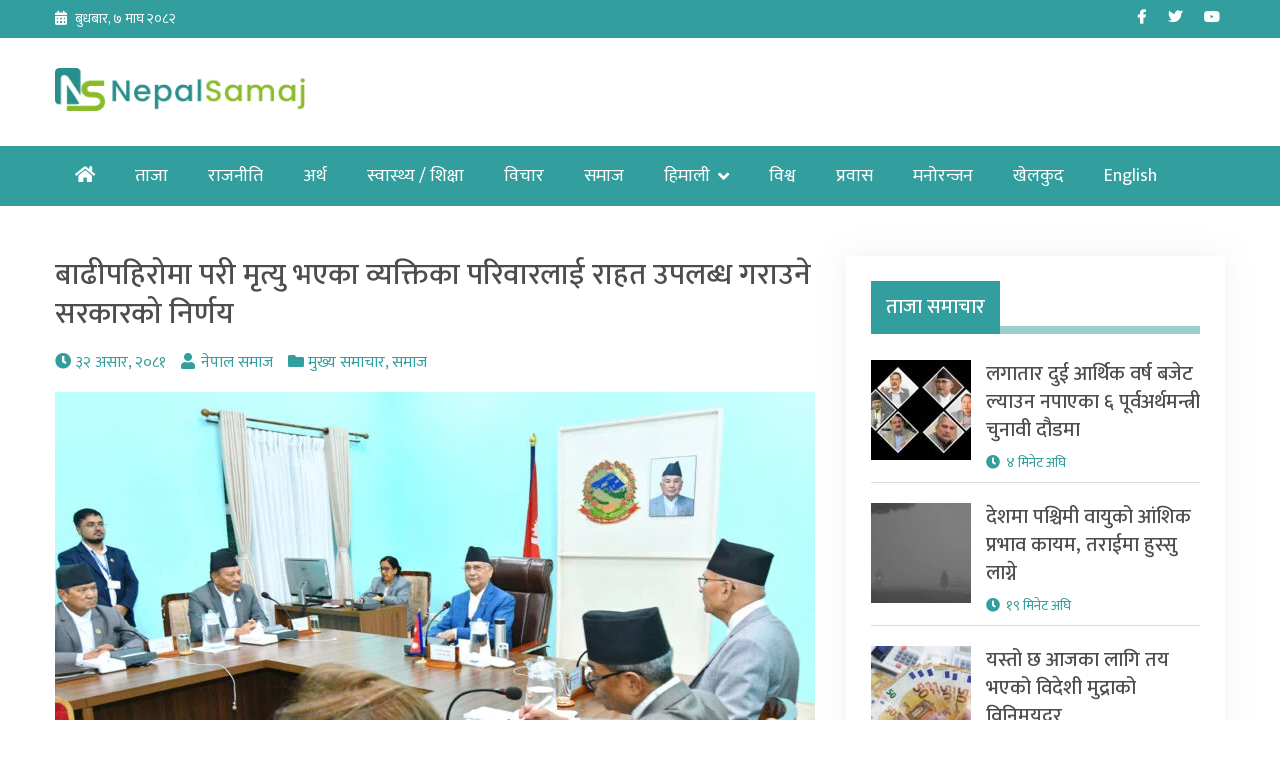

--- FILE ---
content_type: text/html; charset=UTF-8
request_url: https://nepalsamaj.com/2024/07/15/271786/
body_size: 17201
content:
<!doctype html>
<html lang="en-US" prefix="og: https://ogp.me/ns#">
<head>

	<!-- Global site tag (gtag.js) - Google Analytics -->
<script async src="https://www.googletagmanager.com/gtag/js?id=G-2VJNEFT5VP"></script>
<script>
  window.dataLayer = window.dataLayer || [];
  function gtag(){dataLayer.push(arguments);}
  gtag('js', new Date());

  gtag('config', 'G-2VJNEFT5VP');
</script>
	<meta charset="UTF-8">
	<meta name="viewport" content="width=device-width, initial-scale=1">
	<link rel="profile" href="https://gmpg.org/xfn/11">
	<script data-ad-client="ca-pub-5337370096022433" async src="https://pagead2.googlesyndication.com/pagead/js/adsbygoogle.js"></script>
	<!-- Global site tag (gtag.js) - Google Analytics -->
	<script async src="https://www.googletagmanager.com/gtag/js?id=UA-171085850-1"></script>
	<script>
	  window.dataLayer = window.dataLayer || [];
	  function gtag(){dataLayer.push(arguments);}
	  gtag('js', new Date());

	  gtag('config', 'UA-171085850-1');
	</script>

	
<!-- Search Engine Optimization by Rank Math - https://rankmath.com/ -->
<title>बाढीपहिरोमा परी मृत्यु भएका व्यक्तिका परिवारलाई राहत उपलब्ध गराउने सरकारको निर्णय - Nepal Samaj</title>
<meta name="description" content="काठमाडौँ । सरकारले बाढीपहिरो एवं प्राकृतिक प्रकोपमा परी मृत्यु भएका व्यक्तिका परिवारलाई राहत उपलब्ध गराउने निर्णय गरेको छ ।"/>
<meta name="robots" content="follow, index, max-snippet:-1, max-video-preview:-1, max-image-preview:large"/>
<link rel="canonical" href="https://nepalsamaj.com/2024/07/15/271786/" />
<meta property="og:locale" content="en_US" />
<meta property="og:type" content="article" />
<meta property="og:title" content="बाढीपहिरोमा परी मृत्यु भएका व्यक्तिका परिवारलाई राहत उपलब्ध गराउने सरकारको निर्णय - Nepal Samaj" />
<meta property="og:description" content="काठमाडौँ । सरकारले बाढीपहिरो एवं प्राकृतिक प्रकोपमा परी मृत्यु भएका व्यक्तिका परिवारलाई राहत उपलब्ध गराउने निर्णय गरेको छ ।" />
<meta property="og:url" content="https://nepalsamaj.com/2024/07/15/271786/" />
<meta property="og:site_name" content="Nepal Samaj" />
<meta property="article:publisher" content="https://www.facebook.com/nepalsamajnews" />
<meta property="article:section" content="मुख्य समाचार" />
<meta property="og:image" content="https://nepalsamaj.com/wp-content/uploads/2024/07/oli-cabinet-760x500.jpg" />
<meta property="og:image:secure_url" content="https://nepalsamaj.com/wp-content/uploads/2024/07/oli-cabinet-760x500.jpg" />
<meta property="og:image:width" content="760" />
<meta property="og:image:height" content="500" />
<meta property="og:image:alt" content="बाढीपहिरोमा परी मृत्यु भएका व्यक्तिका परिवारलाई राहत उपलब्ध गराउने सरकारको निर्णय" />
<meta property="og:image:type" content="image/jpeg" />
<meta property="article:published_time" content="2024-07-15T15:44:28+00:00" />
<meta name="twitter:card" content="summary_large_image" />
<meta name="twitter:title" content="बाढीपहिरोमा परी मृत्यु भएका व्यक्तिका परिवारलाई राहत उपलब्ध गराउने सरकारको निर्णय - Nepal Samaj" />
<meta name="twitter:description" content="काठमाडौँ । सरकारले बाढीपहिरो एवं प्राकृतिक प्रकोपमा परी मृत्यु भएका व्यक्तिका परिवारलाई राहत उपलब्ध गराउने निर्णय गरेको छ ।" />
<meta name="twitter:site" content="@nepalsamajnews" />
<meta name="twitter:creator" content="@nepalsamajnews" />
<meta name="twitter:image" content="https://nepalsamaj.com/wp-content/uploads/2024/07/oli-cabinet-760x500.jpg" />
<meta name="twitter:label1" content="Written by" />
<meta name="twitter:data1" content="नेपाल समाज" />
<meta name="twitter:label2" content="Time to read" />
<meta name="twitter:data2" content="3 minutes" />
<script type="application/ld+json" class="rank-math-schema">{"@context":"https://schema.org","@graph":[{"@type":["Person","Organization"],"@id":"https://nepalsamaj.com/#person","name":"Nepal Samaj","sameAs":["https://www.facebook.com/nepalsamajnews","https://twitter.com/nepalsamajnews"],"logo":{"@type":"ImageObject","@id":"https://nepalsamaj.com/#logo","url":"https://nepalsamaj.com/wp-content/uploads/2020/06/ns-logo.png","contentUrl":"https://nepalsamaj.com/wp-content/uploads/2020/06/ns-logo.png","caption":"Nepal Samaj","inLanguage":"en-US","width":"550","height":"95"},"image":{"@type":"ImageObject","@id":"https://nepalsamaj.com/#logo","url":"https://nepalsamaj.com/wp-content/uploads/2020/06/ns-logo.png","contentUrl":"https://nepalsamaj.com/wp-content/uploads/2020/06/ns-logo.png","caption":"Nepal Samaj","inLanguage":"en-US","width":"550","height":"95"}},{"@type":"WebSite","@id":"https://nepalsamaj.com/#website","url":"https://nepalsamaj.com","name":"Nepal Samaj","publisher":{"@id":"https://nepalsamaj.com/#person"},"inLanguage":"en-US"},{"@type":"ImageObject","@id":"https://nepalsamaj.com/wp-content/uploads/2024/07/oli-cabinet-scaled.jpg","url":"https://nepalsamaj.com/wp-content/uploads/2024/07/oli-cabinet-scaled.jpg","width":"2560","height":"1706","inLanguage":"en-US"},{"@type":"WebPage","@id":"https://nepalsamaj.com/2024/07/15/271786/#webpage","url":"https://nepalsamaj.com/2024/07/15/271786/","name":"\u092c\u093e\u0922\u0940\u092a\u0939\u093f\u0930\u094b\u092e\u093e \u092a\u0930\u0940 \u092e\u0943\u0924\u094d\u092f\u0941 \u092d\u090f\u0915\u093e \u0935\u094d\u092f\u0915\u094d\u0924\u093f\u0915\u093e \u092a\u0930\u093f\u0935\u093e\u0930\u0932\u093e\u0908 \u0930\u093e\u0939\u0924 \u0909\u092a\u0932\u092c\u094d\u0927 \u0917\u0930\u093e\u0909\u0928\u0947 \u0938\u0930\u0915\u093e\u0930\u0915\u094b \u0928\u093f\u0930\u094d\u0923\u092f - Nepal Samaj","datePublished":"2024-07-15T15:44:28+00:00","dateModified":"2024-07-15T15:44:28+00:00","isPartOf":{"@id":"https://nepalsamaj.com/#website"},"primaryImageOfPage":{"@id":"https://nepalsamaj.com/wp-content/uploads/2024/07/oli-cabinet-scaled.jpg"},"inLanguage":"en-US"},{"@type":"Person","@id":"https://nepalsamaj.com/author/nsnadmin/","name":"\u0928\u0947\u092a\u093e\u0932 \u0938\u092e\u093e\u091c","url":"https://nepalsamaj.com/author/nsnadmin/","image":{"@type":"ImageObject","@id":"https://secure.gravatar.com/avatar/c2d99492db433107ac1e17ca28bc6debe903ad173b8749afc68f5de5db0f37b8?s=96&amp;d=mm&amp;r=g","url":"https://secure.gravatar.com/avatar/c2d99492db433107ac1e17ca28bc6debe903ad173b8749afc68f5de5db0f37b8?s=96&amp;d=mm&amp;r=g","caption":"\u0928\u0947\u092a\u093e\u0932 \u0938\u092e\u093e\u091c","inLanguage":"en-US"}},{"@type":"BlogPosting","headline":"\u092c\u093e\u0922\u0940\u092a\u0939\u093f\u0930\u094b\u092e\u093e \u092a\u0930\u0940 \u092e\u0943\u0924\u094d\u092f\u0941 \u092d\u090f\u0915\u093e \u0935\u094d\u092f\u0915\u094d\u0924\u093f\u0915\u093e \u092a\u0930\u093f\u0935\u093e\u0930\u0932\u093e\u0908 \u0930\u093e\u0939\u0924 \u0909\u092a\u0932\u092c\u094d\u0927 \u0917\u0930\u093e\u0909\u0928\u0947 \u0938\u0930\u0915\u093e\u0930\u0915\u094b \u0928\u093f\u0930\u094d\u0923\u092f - Nepal Samaj","datePublished":"2024-07-15T15:44:28+00:00","dateModified":"2024-07-15T15:44:28+00:00","articleSection":"\u092e\u0941\u0916\u094d\u092f \u0938\u092e\u093e\u091a\u093e\u0930, \u0938\u092e\u093e\u091c","author":{"@id":"https://nepalsamaj.com/author/nsnadmin/","name":"\u0928\u0947\u092a\u093e\u0932 \u0938\u092e\u093e\u091c"},"publisher":{"@id":"https://nepalsamaj.com/#person"},"description":"\u0915\u093e\u0920\u092e\u093e\u0921\u094c\u0901 \u0964 \u0938\u0930\u0915\u093e\u0930\u0932\u0947 \u092c\u093e\u0922\u0940\u092a\u0939\u093f\u0930\u094b \u090f\u0935\u0902 \u092a\u094d\u0930\u093e\u0915\u0943\u0924\u093f\u0915 \u092a\u094d\u0930\u0915\u094b\u092a\u092e\u093e \u092a\u0930\u0940 \u092e\u0943\u0924\u094d\u092f\u0941 \u092d\u090f\u0915\u093e \u0935\u094d\u092f\u0915\u094d\u0924\u093f\u0915\u093e \u092a\u0930\u093f\u0935\u093e\u0930\u0932\u093e\u0908 \u0930\u093e\u0939\u0924 \u0909\u092a\u0932\u092c\u094d\u0927 \u0917\u0930\u093e\u0909\u0928\u0947 \u0928\u093f\u0930\u094d\u0923\u092f \u0917\u0930\u0947\u0915\u094b \u091b \u0964","name":"\u092c\u093e\u0922\u0940\u092a\u0939\u093f\u0930\u094b\u092e\u093e \u092a\u0930\u0940 \u092e\u0943\u0924\u094d\u092f\u0941 \u092d\u090f\u0915\u093e \u0935\u094d\u092f\u0915\u094d\u0924\u093f\u0915\u093e \u092a\u0930\u093f\u0935\u093e\u0930\u0932\u093e\u0908 \u0930\u093e\u0939\u0924 \u0909\u092a\u0932\u092c\u094d\u0927 \u0917\u0930\u093e\u0909\u0928\u0947 \u0938\u0930\u0915\u093e\u0930\u0915\u094b \u0928\u093f\u0930\u094d\u0923\u092f - Nepal Samaj","@id":"https://nepalsamaj.com/2024/07/15/271786/#richSnippet","isPartOf":{"@id":"https://nepalsamaj.com/2024/07/15/271786/#webpage"},"image":{"@id":"https://nepalsamaj.com/wp-content/uploads/2024/07/oli-cabinet-scaled.jpg"},"inLanguage":"en-US","mainEntityOfPage":{"@id":"https://nepalsamaj.com/2024/07/15/271786/#webpage"}}]}</script>
<!-- /Rank Math WordPress SEO plugin -->

<link rel='dns-prefetch' href='//platform-api.sharethis.com' />
<link rel='dns-prefetch' href='//fonts.googleapis.com' />
<link rel="alternate" type="application/rss+xml" title="Nepal Samaj &raquo; Feed" href="https://nepalsamaj.com/feed/" />
<link rel="alternate" type="application/rss+xml" title="Nepal Samaj &raquo; Comments Feed" href="https://nepalsamaj.com/comments/feed/" />
<link rel="alternate" type="application/rss+xml" title="Nepal Samaj &raquo; बाढीपहिरोमा परी मृत्यु भएका व्यक्तिका परिवारलाई राहत उपलब्ध गराउने सरकारको निर्णय Comments Feed" href="https://nepalsamaj.com/2024/07/15/271786/feed/" />
<link rel="alternate" title="oEmbed (JSON)" type="application/json+oembed" href="https://nepalsamaj.com/wp-json/oembed/1.0/embed?url=https%3A%2F%2Fnepalsamaj.com%2F2024%2F07%2F15%2F271786%2F" />
<link rel="alternate" title="oEmbed (XML)" type="text/xml+oembed" href="https://nepalsamaj.com/wp-json/oembed/1.0/embed?url=https%3A%2F%2Fnepalsamaj.com%2F2024%2F07%2F15%2F271786%2F&#038;format=xml" />
<style id='wp-img-auto-sizes-contain-inline-css'>
img:is([sizes=auto i],[sizes^="auto," i]){contain-intrinsic-size:3000px 1500px}
/*# sourceURL=wp-img-auto-sizes-contain-inline-css */
</style>

<style id='wp-emoji-styles-inline-css'>

	img.wp-smiley, img.emoji {
		display: inline !important;
		border: none !important;
		box-shadow: none !important;
		height: 1em !important;
		width: 1em !important;
		margin: 0 0.07em !important;
		vertical-align: -0.1em !important;
		background: none !important;
		padding: 0 !important;
	}
/*# sourceURL=wp-emoji-styles-inline-css */
</style>
<link rel='stylesheet' id='wp-block-library-css' href='https://nepalsamaj.com/wp-includes/css/dist/block-library/style.min.css?ver=6.9' media='all' />
<style id='global-styles-inline-css'>
:root{--wp--preset--aspect-ratio--square: 1;--wp--preset--aspect-ratio--4-3: 4/3;--wp--preset--aspect-ratio--3-4: 3/4;--wp--preset--aspect-ratio--3-2: 3/2;--wp--preset--aspect-ratio--2-3: 2/3;--wp--preset--aspect-ratio--16-9: 16/9;--wp--preset--aspect-ratio--9-16: 9/16;--wp--preset--color--black: #000000;--wp--preset--color--cyan-bluish-gray: #abb8c3;--wp--preset--color--white: #ffffff;--wp--preset--color--pale-pink: #f78da7;--wp--preset--color--vivid-red: #cf2e2e;--wp--preset--color--luminous-vivid-orange: #ff6900;--wp--preset--color--luminous-vivid-amber: #fcb900;--wp--preset--color--light-green-cyan: #7bdcb5;--wp--preset--color--vivid-green-cyan: #00d084;--wp--preset--color--pale-cyan-blue: #8ed1fc;--wp--preset--color--vivid-cyan-blue: #0693e3;--wp--preset--color--vivid-purple: #9b51e0;--wp--preset--gradient--vivid-cyan-blue-to-vivid-purple: linear-gradient(135deg,rgb(6,147,227) 0%,rgb(155,81,224) 100%);--wp--preset--gradient--light-green-cyan-to-vivid-green-cyan: linear-gradient(135deg,rgb(122,220,180) 0%,rgb(0,208,130) 100%);--wp--preset--gradient--luminous-vivid-amber-to-luminous-vivid-orange: linear-gradient(135deg,rgb(252,185,0) 0%,rgb(255,105,0) 100%);--wp--preset--gradient--luminous-vivid-orange-to-vivid-red: linear-gradient(135deg,rgb(255,105,0) 0%,rgb(207,46,46) 100%);--wp--preset--gradient--very-light-gray-to-cyan-bluish-gray: linear-gradient(135deg,rgb(238,238,238) 0%,rgb(169,184,195) 100%);--wp--preset--gradient--cool-to-warm-spectrum: linear-gradient(135deg,rgb(74,234,220) 0%,rgb(151,120,209) 20%,rgb(207,42,186) 40%,rgb(238,44,130) 60%,rgb(251,105,98) 80%,rgb(254,248,76) 100%);--wp--preset--gradient--blush-light-purple: linear-gradient(135deg,rgb(255,206,236) 0%,rgb(152,150,240) 100%);--wp--preset--gradient--blush-bordeaux: linear-gradient(135deg,rgb(254,205,165) 0%,rgb(254,45,45) 50%,rgb(107,0,62) 100%);--wp--preset--gradient--luminous-dusk: linear-gradient(135deg,rgb(255,203,112) 0%,rgb(199,81,192) 50%,rgb(65,88,208) 100%);--wp--preset--gradient--pale-ocean: linear-gradient(135deg,rgb(255,245,203) 0%,rgb(182,227,212) 50%,rgb(51,167,181) 100%);--wp--preset--gradient--electric-grass: linear-gradient(135deg,rgb(202,248,128) 0%,rgb(113,206,126) 100%);--wp--preset--gradient--midnight: linear-gradient(135deg,rgb(2,3,129) 0%,rgb(40,116,252) 100%);--wp--preset--font-size--small: 13px;--wp--preset--font-size--medium: 20px;--wp--preset--font-size--large: 36px;--wp--preset--font-size--x-large: 42px;--wp--preset--spacing--20: 0.44rem;--wp--preset--spacing--30: 0.67rem;--wp--preset--spacing--40: 1rem;--wp--preset--spacing--50: 1.5rem;--wp--preset--spacing--60: 2.25rem;--wp--preset--spacing--70: 3.38rem;--wp--preset--spacing--80: 5.06rem;--wp--preset--shadow--natural: 6px 6px 9px rgba(0, 0, 0, 0.2);--wp--preset--shadow--deep: 12px 12px 50px rgba(0, 0, 0, 0.4);--wp--preset--shadow--sharp: 6px 6px 0px rgba(0, 0, 0, 0.2);--wp--preset--shadow--outlined: 6px 6px 0px -3px rgb(255, 255, 255), 6px 6px rgb(0, 0, 0);--wp--preset--shadow--crisp: 6px 6px 0px rgb(0, 0, 0);}:where(.is-layout-flex){gap: 0.5em;}:where(.is-layout-grid){gap: 0.5em;}body .is-layout-flex{display: flex;}.is-layout-flex{flex-wrap: wrap;align-items: center;}.is-layout-flex > :is(*, div){margin: 0;}body .is-layout-grid{display: grid;}.is-layout-grid > :is(*, div){margin: 0;}:where(.wp-block-columns.is-layout-flex){gap: 2em;}:where(.wp-block-columns.is-layout-grid){gap: 2em;}:where(.wp-block-post-template.is-layout-flex){gap: 1.25em;}:where(.wp-block-post-template.is-layout-grid){gap: 1.25em;}.has-black-color{color: var(--wp--preset--color--black) !important;}.has-cyan-bluish-gray-color{color: var(--wp--preset--color--cyan-bluish-gray) !important;}.has-white-color{color: var(--wp--preset--color--white) !important;}.has-pale-pink-color{color: var(--wp--preset--color--pale-pink) !important;}.has-vivid-red-color{color: var(--wp--preset--color--vivid-red) !important;}.has-luminous-vivid-orange-color{color: var(--wp--preset--color--luminous-vivid-orange) !important;}.has-luminous-vivid-amber-color{color: var(--wp--preset--color--luminous-vivid-amber) !important;}.has-light-green-cyan-color{color: var(--wp--preset--color--light-green-cyan) !important;}.has-vivid-green-cyan-color{color: var(--wp--preset--color--vivid-green-cyan) !important;}.has-pale-cyan-blue-color{color: var(--wp--preset--color--pale-cyan-blue) !important;}.has-vivid-cyan-blue-color{color: var(--wp--preset--color--vivid-cyan-blue) !important;}.has-vivid-purple-color{color: var(--wp--preset--color--vivid-purple) !important;}.has-black-background-color{background-color: var(--wp--preset--color--black) !important;}.has-cyan-bluish-gray-background-color{background-color: var(--wp--preset--color--cyan-bluish-gray) !important;}.has-white-background-color{background-color: var(--wp--preset--color--white) !important;}.has-pale-pink-background-color{background-color: var(--wp--preset--color--pale-pink) !important;}.has-vivid-red-background-color{background-color: var(--wp--preset--color--vivid-red) !important;}.has-luminous-vivid-orange-background-color{background-color: var(--wp--preset--color--luminous-vivid-orange) !important;}.has-luminous-vivid-amber-background-color{background-color: var(--wp--preset--color--luminous-vivid-amber) !important;}.has-light-green-cyan-background-color{background-color: var(--wp--preset--color--light-green-cyan) !important;}.has-vivid-green-cyan-background-color{background-color: var(--wp--preset--color--vivid-green-cyan) !important;}.has-pale-cyan-blue-background-color{background-color: var(--wp--preset--color--pale-cyan-blue) !important;}.has-vivid-cyan-blue-background-color{background-color: var(--wp--preset--color--vivid-cyan-blue) !important;}.has-vivid-purple-background-color{background-color: var(--wp--preset--color--vivid-purple) !important;}.has-black-border-color{border-color: var(--wp--preset--color--black) !important;}.has-cyan-bluish-gray-border-color{border-color: var(--wp--preset--color--cyan-bluish-gray) !important;}.has-white-border-color{border-color: var(--wp--preset--color--white) !important;}.has-pale-pink-border-color{border-color: var(--wp--preset--color--pale-pink) !important;}.has-vivid-red-border-color{border-color: var(--wp--preset--color--vivid-red) !important;}.has-luminous-vivid-orange-border-color{border-color: var(--wp--preset--color--luminous-vivid-orange) !important;}.has-luminous-vivid-amber-border-color{border-color: var(--wp--preset--color--luminous-vivid-amber) !important;}.has-light-green-cyan-border-color{border-color: var(--wp--preset--color--light-green-cyan) !important;}.has-vivid-green-cyan-border-color{border-color: var(--wp--preset--color--vivid-green-cyan) !important;}.has-pale-cyan-blue-border-color{border-color: var(--wp--preset--color--pale-cyan-blue) !important;}.has-vivid-cyan-blue-border-color{border-color: var(--wp--preset--color--vivid-cyan-blue) !important;}.has-vivid-purple-border-color{border-color: var(--wp--preset--color--vivid-purple) !important;}.has-vivid-cyan-blue-to-vivid-purple-gradient-background{background: var(--wp--preset--gradient--vivid-cyan-blue-to-vivid-purple) !important;}.has-light-green-cyan-to-vivid-green-cyan-gradient-background{background: var(--wp--preset--gradient--light-green-cyan-to-vivid-green-cyan) !important;}.has-luminous-vivid-amber-to-luminous-vivid-orange-gradient-background{background: var(--wp--preset--gradient--luminous-vivid-amber-to-luminous-vivid-orange) !important;}.has-luminous-vivid-orange-to-vivid-red-gradient-background{background: var(--wp--preset--gradient--luminous-vivid-orange-to-vivid-red) !important;}.has-very-light-gray-to-cyan-bluish-gray-gradient-background{background: var(--wp--preset--gradient--very-light-gray-to-cyan-bluish-gray) !important;}.has-cool-to-warm-spectrum-gradient-background{background: var(--wp--preset--gradient--cool-to-warm-spectrum) !important;}.has-blush-light-purple-gradient-background{background: var(--wp--preset--gradient--blush-light-purple) !important;}.has-blush-bordeaux-gradient-background{background: var(--wp--preset--gradient--blush-bordeaux) !important;}.has-luminous-dusk-gradient-background{background: var(--wp--preset--gradient--luminous-dusk) !important;}.has-pale-ocean-gradient-background{background: var(--wp--preset--gradient--pale-ocean) !important;}.has-electric-grass-gradient-background{background: var(--wp--preset--gradient--electric-grass) !important;}.has-midnight-gradient-background{background: var(--wp--preset--gradient--midnight) !important;}.has-small-font-size{font-size: var(--wp--preset--font-size--small) !important;}.has-medium-font-size{font-size: var(--wp--preset--font-size--medium) !important;}.has-large-font-size{font-size: var(--wp--preset--font-size--large) !important;}.has-x-large-font-size{font-size: var(--wp--preset--font-size--x-large) !important;}
/*# sourceURL=global-styles-inline-css */
</style>

<style id='classic-theme-styles-inline-css'>
/*! This file is auto-generated */
.wp-block-button__link{color:#fff;background-color:#32373c;border-radius:9999px;box-shadow:none;text-decoration:none;padding:calc(.667em + 2px) calc(1.333em + 2px);font-size:1.125em}.wp-block-file__button{background:#32373c;color:#fff;text-decoration:none}
/*# sourceURL=/wp-includes/css/classic-themes.min.css */
</style>
<link rel='stylesheet' id='fvp-frontend-css' href='https://nepalsamaj.com/wp-content/plugins/featured-video-plus/styles/frontend.css?ver=2.3.3' media='all' />
<link rel='stylesheet' id='share-this-share-buttons-sticky-css' href='https://nepalsamaj.com/wp-content/plugins/sharethis-share-buttons/css/mu-style.css?ver=1764655645' media='all' />
<link rel='stylesheet' id='khabar-font-awesome-css' href='https://nepalsamaj.com/wp-content/themes/khabar/third-party/font-awesome/css/all.css?ver=5.12.0' media='all' />
<link rel='stylesheet' id='khabar-google-fonts-css' href='https://fonts.googleapis.com/css?family=Mukta%3A400%2C500%2C700&#038;subset=latin%2Clatin-ext&#038;ver=1.0.0' media='all' />
<link rel='stylesheet' id='jquery-slick-css' href='https://nepalsamaj.com/wp-content/themes/khabar/third-party/slick/slick.css?ver=1.8.1' media='all' />
<link rel='stylesheet' id='khabar-main-css' href='https://nepalsamaj.com/wp-content/themes/khabar/css/main.css?ver=1.0.0' media='all' />
<script src="https://nepalsamaj.com/wp-includes/js/jquery/jquery.min.js?ver=3.7.1" id="jquery-core-js"></script>
<script src="https://nepalsamaj.com/wp-includes/js/jquery/jquery-migrate.min.js?ver=3.4.1" id="jquery-migrate-js"></script>
<script src="https://nepalsamaj.com/wp-content/plugins/featured-video-plus/js/jquery.fitvids.min.js?ver=master-2015-08" id="jquery.fitvids-js"></script>
<script id="fvp-frontend-js-extra">
var fvpdata = {"ajaxurl":"https://nepalsamaj.com/wp-admin/admin-ajax.php","nonce":"8c7c0dbf91","fitvids":"1","dynamic":"","overlay":"","opacity":"0.75","color":"b","width":"640"};
//# sourceURL=fvp-frontend-js-extra
</script>
<script src="https://nepalsamaj.com/wp-content/plugins/featured-video-plus/js/frontend.min.js?ver=2.3.3" id="fvp-frontend-js"></script>
<script src="//platform-api.sharethis.com/js/sharethis.js?ver=2.3.6#property=5f6853dbb5ef0a001a7103cb&amp;product=inline-buttons&amp;source=sharethis-share-buttons-wordpress" id="share-this-share-buttons-mu-js"></script>
<link rel="https://api.w.org/" href="https://nepalsamaj.com/wp-json/" /><link rel="alternate" title="JSON" type="application/json" href="https://nepalsamaj.com/wp-json/wp/v2/posts/271786" /><link rel="EditURI" type="application/rsd+xml" title="RSD" href="https://nepalsamaj.com/xmlrpc.php?rsd" />
<meta name="generator" content="WordPress 6.9" />
<link rel='shortlink' href='https://nepalsamaj.com/?p=271786' />
		<meta property="fb:pages" content="2058518294234569" />
		<link rel="pingback" href="https://nepalsamaj.com/xmlrpc.php"><script id="google_gtagjs" src="https://www.googletagmanager.com/gtag/js?id=G-RS8MHGLG2X" async></script>
<script id="google_gtagjs-inline">
window.dataLayer = window.dataLayer || [];function gtag(){dataLayer.push(arguments);}gtag('js', new Date());gtag('config', 'G-RS8MHGLG2X', {} );
</script>
<link rel="icon" href="https://nepalsamaj.com/wp-content/uploads/2020/06/favicon-100x97.png" sizes="32x32" />
<link rel="icon" href="https://nepalsamaj.com/wp-content/uploads/2020/06/favicon.png" sizes="192x192" />
<link rel="apple-touch-icon" href="https://nepalsamaj.com/wp-content/uploads/2020/06/favicon.png" />
<meta name="msapplication-TileImage" content="https://nepalsamaj.com/wp-content/uploads/2020/06/favicon.png" />
		<style id="wp-custom-css">
			img.custom-logo {
    max-width: 250px;
}

.tabbed-news-list .news-item-small .news-item-small-inner .news-item-small-thumb img {
    max-width: 70px; }

#khabar-special-9 .news-item-meta {
    display: none;
}

#khabar-special-9 .title{
    margin-bottom: 0;
}

.single .entry-content p{
	font-size: 20px;
	line-height: 38px;
}

.site-footer {
    font-size: 16px;
}

article.post-detail .entry-header .title {
    line-height: 1.3;
}

#sidebar-home-one .section-right .widget_media_image img {
  width: 100%;
}		</style>
		</head>

<body class="wp-singular post-template-default single single-post postid-271786 single-format-standard wp-custom-logo wp-theme-khabar">
<div id="page" class="site">
	<a class="skip-link screen-reader-text" href="#content">Skip to content</a>


	<header id="masthead" class="site-header">

		<div id="tophead">
	<div class="container">
		<div class="inner-wrapper">
			<div class="section-left">
				<span class="date">
					बुधबार, ७ माघ २०८२				</span>
			</div><!-- .section-left -->
			<div class="section-right">
				<div class="widget khabar_widget_social"><ul id="menu-social-menu" class="menu"><li id="menu-item-22" class="menu-item menu-item-type-custom menu-item-object-custom menu-item-22"><a target="_blank" href="https://www.facebook.com/nepalsamajonline/"><span class="screen-reader-text">Facebook</span></a></li>
<li id="menu-item-23" class="menu-item menu-item-type-custom menu-item-object-custom menu-item-23"><a target="_blank" href="https://twitter.com/nepalsamajnews"><span class="screen-reader-text">Twitter</span></a></li>
<li id="menu-item-12403" class="menu-item menu-item-type-custom menu-item-object-custom menu-item-12403"><a target="_blank" href="https://www.youtube.com/channel/UCK1u-7SHJZ9C3huaLpt0Dbg"><span class="screen-reader-text">Youtube</span></a></li>
</ul></div>			</div><!-- .section-right -->
		</div><!-- .inner-wrapper -->
	</div><!-- .container -->
</div><!-- #tophead -->
		<div class="container">
			<div class="branding-wrapper">
				<div class="site-branding">
					<a href="https://nepalsamaj.com/" class="custom-logo-link" rel="home"><img width="550" height="95" src="https://nepalsamaj.com/wp-content/uploads/2020/06/ns-logo.png" class="custom-logo" alt="Logo" decoding="async" fetchpriority="high" /></a>				</div><!-- .site-branding -->

				<div id="header-right">
									</div><!-- #header-right -->
			</div><!-- .branding-wrapper -->
		</div><!-- container -->

		<div class="main-navigation-wrap">
			<div class="container">
				<button class="menu-toggle" aria-controls="main-navigation" aria-expanded="false" type="button">
					Menu				</button>

				<nav id="main-navigation" class="site-navigation" role="navigation">
					<ul id="primary-menu" class="menu"><li class="btn-home"><a href="https://nepalsamaj.com/"><i class="fas fa-home" aria-hidden="true"></i><span class="screen-reader-text">Home</span></a></li><li id="menu-item-185767" class="menu-item menu-item-type-post_type menu-item-object-page current_page_parent menu-item-185767"><a href="https://nepalsamaj.com/latest-news/">ताजा</a></li>
<li id="menu-item-132" class="menu-item menu-item-type-taxonomy menu-item-object-category menu-item-132"><a href="https://nepalsamaj.com/category/politics/">राजनीति</a></li>
<li id="menu-item-131" class="menu-item menu-item-type-taxonomy menu-item-object-category menu-item-131"><a href="https://nepalsamaj.com/category/economy/">अर्थ</a></li>
<li id="menu-item-176" class="menu-item menu-item-type-taxonomy menu-item-object-category menu-item-176"><a href="https://nepalsamaj.com/category/health-education/">स्वास्थ्य / शिक्षा</a></li>
<li id="menu-item-129" class="menu-item menu-item-type-taxonomy menu-item-object-category menu-item-129"><a href="https://nepalsamaj.com/category/op-ed/">विचार</a></li>
<li id="menu-item-13457" class="menu-item menu-item-type-taxonomy menu-item-object-category current-post-ancestor current-menu-parent current-post-parent menu-item-13457"><a href="https://nepalsamaj.com/category/samaj/">समाज</a></li>
<li id="menu-item-185762" class="menu-item menu-item-type-taxonomy menu-item-object-category menu-item-has-children menu-item-185762"><a href="https://nepalsamaj.com/category/himali/">हिमाली</a>
<ul class="sub-menu">
	<li id="menu-item-208594" class="menu-item menu-item-type-taxonomy menu-item-object-category menu-item-208594"><a href="https://nepalsamaj.com/category/himali/samachar/">समाचार</a></li>
	<li id="menu-item-208593" class="menu-item menu-item-type-taxonomy menu-item-object-category menu-item-208593"><a href="https://nepalsamaj.com/category/himali/dharma/">धर्म</a></li>
	<li id="menu-item-208595" class="menu-item menu-item-type-taxonomy menu-item-object-category menu-item-208595"><a href="https://nepalsamaj.com/category/himali/sanskriti/">संस्कृति</a></li>
</ul>
</li>
<li id="menu-item-174" class="menu-item menu-item-type-taxonomy menu-item-object-category menu-item-174"><a href="https://nepalsamaj.com/category/world/">विश्व</a></li>
<li id="menu-item-173" class="menu-item menu-item-type-taxonomy menu-item-object-category menu-item-173"><a href="https://nepalsamaj.com/category/prabhas/">प्रवास</a></li>
<li id="menu-item-171" class="menu-item menu-item-type-taxonomy menu-item-object-category menu-item-171"><a href="https://nepalsamaj.com/category/entertainment/">मनोरन्जन</a></li>
<li id="menu-item-170" class="menu-item menu-item-type-taxonomy menu-item-object-category menu-item-170"><a href="https://nepalsamaj.com/category/sports/">खेलकुद</a></li>
<li id="menu-item-256013" class="menu-item menu-item-type-custom menu-item-object-custom menu-item-256013"><a target="_blank" href="https://nepalsamaj.com/en/">English</a></li>
</ul>				</nav><!-- #site-navigation -->
			</div><!-- container -->
		</div><!-- .main-navigation-wrap -->
	</header><!-- #masthead -->

	<div id="content" class="site-content">

	<div id="primary" class="content-area">
		<main id="main" class="site-main">
			

<article id="post-271786" class="post-detail post-271786 post type-post status-publish format-standard has-post-thumbnail hentry category-main-news category-samaj">

	<header class="entry-header">
		<h1 class="entry-title title">बाढीपहिरोमा परी मृत्यु भएका व्यक्तिका परिवारलाई राहत उपलब्ध गराउने सरकारको निर्णय</h1>			<div class="entry-meta">
				<span class="time">३२ असार, २०८१</span><span class="author">नेपाल समाज</span><span class="category"><a href="https://nepalsamaj.com/category/main-news/" rel="category tag">मुख्य समाचार</a>, <a href="https://nepalsamaj.com/category/samaj/" rel="category tag">समाज</a></span>			</div><!-- .entry-meta -->
			</header><!-- .entry-header -->

	
							<div class="post-thumbnail">
					 <img width="760" height="500" src="https://nepalsamaj.com/wp-content/uploads/2024/07/oli-cabinet-760x500.jpg" class="aligncenter wp-post-image" alt="" decoding="async" />				</div><!-- .post-thumbnail -->
			
		
	<div class="entry-content">
		<div style="margin-top: 0px; margin-bottom: 0px;" class="sharethis-inline-share-buttons" ></div><p>काठमाडौँ । सरकारले बाढीपहिरो एवं प्राकृतिक प्रकोपमा परी मृत्यु भएका व्यक्तिका परिवारलाई राहत उपलब्ध गराउने निर्णय गरेको छ ।</p>
<p>नवगठित सरकारको पहिलो मन्त्रिपरिषद् बैठकले हालैको बाढीपहिरोलगायत प्राकृतिक प्रकोपमा मृत्यु हुने परिवारलाई राहत उपलब्ध गराउने निर्णय गरेको सञ्चार तथा सूचना प्रविधिमन्त्री पृथ्वीसुब्बा गुरुङले सञ्चारकर्मीलाई जानकारी दिए ।</p>
<p>मन्त्रिपरिषद् बैठकले विपद्का कारण बेपत्ता भई घटना घटेको १० दिनसम्म पनि फेला पर्न नसेका व्यक्तिका परिवारलाई मृतकसरह राहत उपलब्ध गराउने निर्णय गरेको छ ।</p>
<p>सरकारका प्रवक्तासमेत रहेका मन्त्री गुरुङले पहिलोपटक यस्तो निर्णय गरिएको जानकारी बताए । &#8216;विगतमा वेपत्ता भएका व्यक्तिका परिवारलाई राहतको व्यवस्था थिएन । सरकारले यो पटक नयाँ व्यवस्था गरेको हो&#8217;, उनले भने ।</p>
<p>बैठकले जाजरकोट भूकम्पबाट प्रभावित परिवारलाई दोस्रो र तेस्रो किस्ताबापतको राहत रकम उपलब्ध गराउनेसमेत निर्णय गरेको छ ।</p>
<p>यस्तै मन्त्रिपरिषद् बैठकले नेपालमा लोकतन्त्र स्थापना गर्नका लागि भएका विभिन्न आन्दोलनमा वीरगति प्राप्त गर्ने सम्पूर्ण ज्ञातअज्ञात सहिदमा भावपूर्ण श्रदाञ्जली अर्पण गर्नुका साथै सम्मान व्यक्त गरेको छ । हालैको बाढीपहिरामा परी ज्यान गुमाउनेप्रति श्रद्धाञ्जली अर्पण गर्दै पीडित परिवारप्रति समवेदना व्यक्त गरेको मन्त्री गुरुङले बताए ।</p>
<p>बैठकले मन्त्रिपरिषद्का निर्णय २४ घण्टापछि पत्रकार सम्मेलन गरेर सार्वजनिक गर्नेसमेत निर्णय भएको छ । सञ्चारमन्त्री गुरुङले आगामी बैठकको निर्णय तत्कालै जानकारी नहुने तर विशेष महत्वको निर्णय भएमा तत्काल जानकारी दिनसकिने बताए ।</p>
<p>&#8216;मन्त्रिपरिषद्को निर्णय २४ घण्टासम्म गोप्य रहन्छ, प्रधानमन्त्री र मन्त्रीहरूले पनि त्यसलाई बाहिर लैजान पाउदैनन् । अब अर्को बैठकदेखि २४ घण्टापछि मात्रै पत्रकार सम्मेलनमार्फत मन्त्रिपरिषद्का निर्णय सार्वजनिक गरिने छन्&#8217;, उनले भने ।</p>
<p>बैठकले विसं २०८२ असार मसान्तसम्म नेपाललाई सडक बालबालिकामुक्त बनाउने निर्णय पनि गरेको छ । यस्तै परिवर्तित सन्दर्भमा मन्त्रिपरिषद् र मन्त्रिपरिषद्का विभिन्न समितिमा प्रक्रियामा रहेका वा प्रक्रियामा नलगिएका सम्पूर्ण प्रस्ताव सम्बन्धित मन्त्रालयमा फिर्ता गर्ने निर्णय गरिएको छ ।</p>
<p>प्रधानमन्त्री कार्यालयका निमित्त मुख्यसचिव लीलादेवी गड्तौलालाई कायम मुकायम मुख्यसचिवको जिम्मेवारी दिने निर्णय पनि गरिएको सरकार प्रवक्ता गुरुङले जानकारी दिए ।</p>
	</div><!-- .entry-content -->

</article><!-- #post-271786 -->


		<div class="related-posts">
			<h2 class="related-post-heading">सम्बन्धित खवर</h2>
			<div class="related-post-items col-2">
									<div class="news-item-small">
						<div class="news-item-small-inner">
							<div class="news-item-small-thumb">
								<a href="https://nepalsamaj.com/2026/01/21/384832/">
												<img width="100" height="100" src="https://nepalsamaj.com/wp-content/uploads/2026/01/artha-mantri-former-100x100.jpg" class="attachment-thumbnail size-thumbnail wp-post-image" alt="लगातार दुई आर्थिक वर्ष बजेट ल्याउन नपाएका ६ पूर्वअर्थमन्त्री चुनावी दौडमा" style="" decoding="async" />										</a>
							</div><!-- .news-item-small-thumb -->

							<div class="news-item-small-content-wrap">
								<div class="news-item-small-text-content">
									<h3 class="title">
										<a href="https://nepalsamaj.com/2026/01/21/384832/">लगातार दुई आर्थिक वर्ष बजेट ल्याउन नपाएका ६ पूर्वअर्थमन्त्री चुनावी दौडमा</a>
									</h3><!-- .title -->
								</div><!-- .news-item-small-text-content -->
								<div class="news-item-small-meta">
									<span class="time">
										४ मिनेट अघि									</span>
								</div><!-- .news-item-small-meta -->

							</div><!-- .news-item-small-content-wrap -->

						</div><!-- .news-item-small-inner -->

					</div><!-- .news-item-small -->
										<div class="news-item-small">
						<div class="news-item-small-inner">
							<div class="news-item-small-thumb">
								<a href="https://nepalsamaj.com/2026/01/21/384830/">
												<img width="100" height="100" src="https://nepalsamaj.com/wp-content/uploads/2023/01/chiso--100x100.jpg" class="attachment-thumbnail size-thumbnail wp-post-image" alt="देशमा पश्चिमी वायुको आंशिक प्रभाव कायम, तराईमा हुस्सु लाग्ने" style="" decoding="async" />										</a>
							</div><!-- .news-item-small-thumb -->

							<div class="news-item-small-content-wrap">
								<div class="news-item-small-text-content">
									<h3 class="title">
										<a href="https://nepalsamaj.com/2026/01/21/384830/">देशमा पश्चिमी वायुको आंशिक प्रभाव कायम, तराईमा हुस्सु लाग्ने</a>
									</h3><!-- .title -->
								</div><!-- .news-item-small-text-content -->
								<div class="news-item-small-meta">
									<span class="time">
										१९ मिनेट अघि									</span>
								</div><!-- .news-item-small-meta -->

							</div><!-- .news-item-small-content-wrap -->

						</div><!-- .news-item-small-inner -->

					</div><!-- .news-item-small -->
										<div class="news-item-small">
						<div class="news-item-small-inner">
							<div class="news-item-small-thumb">
								<a href="https://nepalsamaj.com/2026/01/21/384826/">
												<img width="100" height="100" src="https://nepalsamaj.com/wp-content/uploads/2022/07/nirbachan-aayog-2-100x100.jpg" class="attachment-thumbnail size-thumbnail wp-post-image" alt="उम्मेदवारविरुद्ध आज उजुरी दिन सकिने" style="" decoding="async" loading="lazy" />										</a>
							</div><!-- .news-item-small-thumb -->

							<div class="news-item-small-content-wrap">
								<div class="news-item-small-text-content">
									<h3 class="title">
										<a href="https://nepalsamaj.com/2026/01/21/384826/">उम्मेदवारविरुद्ध आज उजुरी दिन सकिने</a>
									</h3><!-- .title -->
								</div><!-- .news-item-small-text-content -->
								<div class="news-item-small-meta">
									<span class="time">
										२६ मिनेट अघि									</span>
								</div><!-- .news-item-small-meta -->

							</div><!-- .news-item-small-content-wrap -->

						</div><!-- .news-item-small-inner -->

					</div><!-- .news-item-small -->
										<div class="news-item-small">
						<div class="news-item-small-inner">
							<div class="news-item-small-thumb">
								<a href="https://nepalsamaj.com/2026/01/20/384822/">
												<img width="100" height="100" src="https://nepalsamaj.com/wp-content/uploads/2026/01/collage-2-100x100.png" class="attachment-thumbnail size-thumbnail wp-post-image" alt="प्रतिनिधिसभा सदस्य निर्वाचनका लागि देशभर ३ हजार ४८४ जनाको उम्मेदवारी दर्ता" style="" decoding="async" loading="lazy" />										</a>
							</div><!-- .news-item-small-thumb -->

							<div class="news-item-small-content-wrap">
								<div class="news-item-small-text-content">
									<h3 class="title">
										<a href="https://nepalsamaj.com/2026/01/20/384822/">प्रतिनिधिसभा सदस्य निर्वाचनका लागि देशभर ३ हजार ४८४ जनाको उम्मेदवारी दर्ता</a>
									</h3><!-- .title -->
								</div><!-- .news-item-small-text-content -->
								<div class="news-item-small-meta">
									<span class="time">
										९ घण्टा अघि									</span>
								</div><!-- .news-item-small-meta -->

							</div><!-- .news-item-small-content-wrap -->

						</div><!-- .news-item-small-inner -->

					</div><!-- .news-item-small -->
								</div>

		</div><!-- .related-posts -->
		
<div id="comments" class="comments-area">

		<div id="respond" class="comment-respond">
		<h3 id="reply-title" class="comment-reply-title">Leave a Reply <small><a rel="nofollow" id="cancel-comment-reply-link" href="/2024/07/15/271786/#respond" style="display:none;">Cancel reply</a></small></h3><form action="https://nepalsamaj.com/wp-comments-post.php" method="post" id="commentform" class="comment-form"><p class="comment-notes"><span id="email-notes">Your email address will not be published.</span> <span class="required-field-message">Required fields are marked <span class="required">*</span></span></p><p class="comment-form-comment"><label for="comment">Comment <span class="required">*</span></label> <textarea id="comment" name="comment" cols="45" rows="8" maxlength="65525" required></textarea></p><p class="comment-form-author"><label for="author">Name <span class="required">*</span></label> <input id="author" name="author" type="text" value="" size="30" maxlength="245" autocomplete="name" required /></p>
<p class="comment-form-email"><label for="email">Email <span class="required">*</span></label> <input id="email" name="email" type="email" value="" size="30" maxlength="100" aria-describedby="email-notes" autocomplete="email" required /></p>
<p class="comment-form-url"><label for="url">Website</label> <input id="url" name="url" type="url" value="" size="30" maxlength="200" autocomplete="url" /></p>
<p class="comment-form-cookies-consent"><input id="wp-comment-cookies-consent" name="wp-comment-cookies-consent" type="checkbox" value="yes" /> <label for="wp-comment-cookies-consent">Save my name, email, and website in this browser for the next time I comment.</label></p>
<div class="aioc-captcha-wrapper"></div><p class="form-submit"><input name="submit" type="submit" id="submit" class="submit" value="Post Comment" /> <input type='hidden' name='comment_post_ID' value='271786' id='comment_post_ID' />
<input type='hidden' name='comment_parent' id='comment_parent' value='0' />
</p></form>	</div><!-- #respond -->
	
</div><!-- #comments -->
		</main><!-- #main -->
	</div><!-- #primary -->


<aside id="secondary" class="widget-area">
		<section id="khabar-recent-posts-advanced-2" class="widget khabar_widget_recent_posts_advanced"><div class="widget-title-outer"><h2 class="widget-title">ताजा समाचार</h2></div>
		
			<div class="recent-posts-wrapper">

									<div class="news-item-small">
						<div class="news-item-small-inner">
															<div class="news-item-small-thumb ">
									<a href="https://nepalsamaj.com/2026/01/21/384832/">
													<img width="100" height="100" src="https://nepalsamaj.com/wp-content/uploads/2026/01/artha-mantri-former-100x100.jpg" class="attachment-thumbnail size-thumbnail wp-post-image" alt="लगातार दुई आर्थिक वर्ष बजेट ल्याउन नपाएका ६ पूर्वअर्थमन्त्री चुनावी दौडमा" style="max-width:100px;" decoding="async" loading="lazy" />											</a>
								</div><!-- .news-item-small-thumb -->
							
							<div class="news-item-small-content-wrap">
								<div class="news-item-small-text-content">
									<h3 class="title">
										<a href="https://nepalsamaj.com/2026/01/21/384832/">लगातार दुई आर्थिक वर्ष बजेट ल्याउन नपाएका ६ पूर्वअर्थमन्त्री चुनावी दौडमा</a>
									</h3>
								</div><!-- .news-item-small-text-content -->

																	<div class="news-item-small-meta">
																					<span class="time">
												४ मिनेट अघि											</span>
										
									</div><!-- .news-item-small-meta -->
								
							</div><!-- .news-item-small-content-wrap -->

						</div><!-- .news-item-small-inner -->

					</div><!-- .news-item-small -->

									<div class="news-item-small">
						<div class="news-item-small-inner">
															<div class="news-item-small-thumb ">
									<a href="https://nepalsamaj.com/2026/01/21/384830/">
													<img width="100" height="100" src="https://nepalsamaj.com/wp-content/uploads/2023/01/chiso--100x100.jpg" class="attachment-thumbnail size-thumbnail wp-post-image" alt="देशमा पश्चिमी वायुको आंशिक प्रभाव कायम, तराईमा हुस्सु लाग्ने" style="max-width:100px;" decoding="async" loading="lazy" />											</a>
								</div><!-- .news-item-small-thumb -->
							
							<div class="news-item-small-content-wrap">
								<div class="news-item-small-text-content">
									<h3 class="title">
										<a href="https://nepalsamaj.com/2026/01/21/384830/">देशमा पश्चिमी वायुको आंशिक प्रभाव कायम, तराईमा हुस्सु लाग्ने</a>
									</h3>
								</div><!-- .news-item-small-text-content -->

																	<div class="news-item-small-meta">
																					<span class="time">
												१९ मिनेट अघि											</span>
										
									</div><!-- .news-item-small-meta -->
								
							</div><!-- .news-item-small-content-wrap -->

						</div><!-- .news-item-small-inner -->

					</div><!-- .news-item-small -->

									<div class="news-item-small">
						<div class="news-item-small-inner">
															<div class="news-item-small-thumb ">
									<a href="https://nepalsamaj.com/2026/01/21/384828/">
													<img width="100" height="100" src="https://nepalsamaj.com/wp-content/uploads/2024/10/euro-100x100.jpg" class="attachment-thumbnail size-thumbnail wp-post-image" alt="यस्तो छ आजका लागि तय भएको विदेशी मुद्राको विनिमयदर" style="max-width:100px;" decoding="async" loading="lazy" />											</a>
								</div><!-- .news-item-small-thumb -->
							
							<div class="news-item-small-content-wrap">
								<div class="news-item-small-text-content">
									<h3 class="title">
										<a href="https://nepalsamaj.com/2026/01/21/384828/">यस्तो छ आजका लागि तय भएको विदेशी मुद्राको विनिमयदर</a>
									</h3>
								</div><!-- .news-item-small-text-content -->

																	<div class="news-item-small-meta">
																					<span class="time">
												२१ मिनेट अघि											</span>
										
									</div><!-- .news-item-small-meta -->
								
							</div><!-- .news-item-small-content-wrap -->

						</div><!-- .news-item-small-inner -->

					</div><!-- .news-item-small -->

									<div class="news-item-small">
						<div class="news-item-small-inner">
															<div class="news-item-small-thumb ">
									<a href="https://nepalsamaj.com/2026/01/21/384826/">
													<img width="100" height="100" src="https://nepalsamaj.com/wp-content/uploads/2022/07/nirbachan-aayog-2-100x100.jpg" class="attachment-thumbnail size-thumbnail wp-post-image" alt="उम्मेदवारविरुद्ध आज उजुरी दिन सकिने" style="max-width:100px;" decoding="async" loading="lazy" />											</a>
								</div><!-- .news-item-small-thumb -->
							
							<div class="news-item-small-content-wrap">
								<div class="news-item-small-text-content">
									<h3 class="title">
										<a href="https://nepalsamaj.com/2026/01/21/384826/">उम्मेदवारविरुद्ध आज उजुरी दिन सकिने</a>
									</h3>
								</div><!-- .news-item-small-text-content -->

																	<div class="news-item-small-meta">
																					<span class="time">
												२६ मिनेट अघि											</span>
										
									</div><!-- .news-item-small-meta -->
								
							</div><!-- .news-item-small-content-wrap -->

						</div><!-- .news-item-small-inner -->

					</div><!-- .news-item-small -->

									<div class="news-item-small">
						<div class="news-item-small-inner">
															<div class="news-item-small-thumb ">
									<a href="https://nepalsamaj.com/2026/01/20/384822/">
													<img width="100" height="100" src="https://nepalsamaj.com/wp-content/uploads/2026/01/collage-2-100x100.png" class="attachment-thumbnail size-thumbnail wp-post-image" alt="प्रतिनिधिसभा सदस्य निर्वाचनका लागि देशभर ३ हजार ४८४ जनाको उम्मेदवारी दर्ता" style="max-width:100px;" decoding="async" loading="lazy" />											</a>
								</div><!-- .news-item-small-thumb -->
							
							<div class="news-item-small-content-wrap">
								<div class="news-item-small-text-content">
									<h3 class="title">
										<a href="https://nepalsamaj.com/2026/01/20/384822/">प्रतिनिधिसभा सदस्य निर्वाचनका लागि देशभर ३ हजार ४८४ जनाको उम्मेदवारी दर्ता</a>
									</h3>
								</div><!-- .news-item-small-text-content -->

																	<div class="news-item-small-meta">
																					<span class="time">
												९ घण्टा अघि											</span>
										
									</div><!-- .news-item-small-meta -->
								
							</div><!-- .news-item-small-content-wrap -->

						</div><!-- .news-item-small-inner -->

					</div><!-- .news-item-small -->

				
			</div><!-- .recent-posts-wrapper -->

			
		
		</section><section id="custom_html-6" class="widget_text widget widget_custom_html"><div class="textwidget custom-html-widget"><div id="fb-root"></div>
<script async defer crossorigin="anonymous" src="https://connect.facebook.net/en_US/sdk.js#xfbml=1&version=v7.0" nonce="ktrvS4VC"></script>

<div class="fb-page" data-href="https://www.facebook.com/nepalsamajnews/" data-tabs="timeline" data-width="" data-height="" data-small-header="false" data-adapt-container-width="true" data-hide-cover="false" data-show-facepile="true"><blockquote cite="https://www.facebook.com/nepalsamajnews/" class="fb-xfbml-parse-ignore"><a href="https://www.facebook.com/nepalsamajnews/">Nepal Samaj</a></blockquote></div></div></section></aside><!-- #secondary -->

	</div><!-- #content -->

	
	<div id="footer-widgets" class="widget-area" role="complementary">
		<div class="container">
						<div class="inner-wrapper col-5">
										<div class="widget-column">
							<section id="text-2" class="widget footer-widgets widget_text"><h2 class="widget-title">हाम्रो टिम</h2>			<div class="textwidget"><p><strong>अध्यक्ष तथा सम्पादक: </strong>ध्रुव पौडेल<br />
<strong>सम्पर्क: </strong>९८०८१५९८३६</p>
<p>सुचना बिभाग दर्ता नं. १८८१ / ०७६–७७</p>
</div>
		</section><section id="khabar-social-2" class="widget footer-widgets khabar_widget_social"><ul id="menu-social-menu-1" class="menu"><li class="menu-item menu-item-type-custom menu-item-object-custom menu-item-22"><a target="_blank" href="https://www.facebook.com/nepalsamajonline/"><span class="screen-reader-text">Facebook</span></a></li>
<li class="menu-item menu-item-type-custom menu-item-object-custom menu-item-23"><a target="_blank" href="https://twitter.com/nepalsamajnews"><span class="screen-reader-text">Twitter</span></a></li>
<li class="menu-item menu-item-type-custom menu-item-object-custom menu-item-12403"><a target="_blank" href="https://www.youtube.com/channel/UCK1u-7SHJZ9C3huaLpt0Dbg"><span class="screen-reader-text">Youtube</span></a></li>
</ul></section>						</div>
												<div class="widget-column">
							<section id="nav_menu-2" class="widget footer-widgets widget_nav_menu"><h2 class="widget-title">महत्वपूर्ण लिंकहरू</h2><div class="menu-%e0%a4%ae%e0%a4%b9%e0%a4%a4%e0%a5%8d%e0%a4%b5%e0%a4%aa%e0%a5%82%e0%a4%b0%e0%a5%8d%e0%a4%a3-%e0%a4%b2%e0%a4%bf%e0%a4%82%e0%a4%95%e0%a4%b9%e0%a4%b0%e0%a5%82-container"><ul id="menu-%e0%a4%ae%e0%a4%b9%e0%a4%a4%e0%a5%8d%e0%a4%b5%e0%a4%aa%e0%a5%82%e0%a4%b0%e0%a5%8d%e0%a4%a3-%e0%a4%b2%e0%a4%bf%e0%a4%82%e0%a4%95%e0%a4%b9%e0%a4%b0%e0%a5%82" class="menu"><li id="menu-item-185766" class="menu-item menu-item-type-post_type menu-item-object-page current_page_parent menu-item-185766"><a href="https://nepalsamaj.com/latest-news/">ताजा समाचार</a></li>
<li id="menu-item-196" class="menu-item menu-item-type-taxonomy menu-item-object-category menu-item-196"><a href="https://nepalsamaj.com/category/politics/">राजनीति</a></li>
<li id="menu-item-198" class="menu-item menu-item-type-taxonomy menu-item-object-category menu-item-198"><a href="https://nepalsamaj.com/category/health-education/">स्वास्थ्य / शिक्षा</a></li>
<li id="menu-item-195" class="menu-item menu-item-type-taxonomy menu-item-object-category menu-item-195"><a href="https://nepalsamaj.com/category/pradesh/">प्रदेश</a></li>
</ul></div></section>						</div>
												<div class="widget-column">
							<section id="nav_menu-3" class="widget footer-widgets widget_nav_menu"><h2 class="widget-title">द्रुत लिंकहरू</h2><div class="menu-%e0%a4%a6%e0%a5%8d%e0%a4%b0%e0%a5%81%e0%a4%a4-%e0%a4%b2%e0%a4%bf%e0%a4%82%e0%a4%95%e0%a4%b9%e0%a4%b0%e0%a5%82-container"><ul id="menu-%e0%a4%a6%e0%a5%8d%e0%a4%b0%e0%a5%81%e0%a4%a4-%e0%a4%b2%e0%a4%bf%e0%a4%82%e0%a4%95%e0%a4%b9%e0%a4%b0%e0%a5%82" class="menu"><li id="menu-item-199" class="menu-item menu-item-type-post_type menu-item-object-page menu-item-home menu-item-199"><a href="https://nepalsamaj.com/">होमपेज</a></li>
<li id="menu-item-911" class="menu-item menu-item-type-post_type menu-item-object-page menu-item-911"><a href="https://nepalsamaj.com/about-us/">हाम्रोबारे</a></li>
<li id="menu-item-905" class="menu-item menu-item-type-post_type menu-item-object-page menu-item-905"><a href="https://nepalsamaj.com/advertise-with-us/">विज्ञापन</a></li>
<li id="menu-item-200" class="menu-item menu-item-type-post_type menu-item-object-page menu-item-200"><a href="https://nepalsamaj.com/contact/">सम्पर्क</a></li>
</ul></div></section>						</div>
												<div class="widget-column">
							<section id="custom_html-5" class="widget_text widget footer-widgets widget_custom_html"><h2 class="widget-title">ठेगाना</h2><div class="textwidget custom-html-widget"><p>काठमाडौँ –३, तिलिंटार</p>
<p>+977-14959311</p>
<p>info@nepalsamaj.com</p></div></section>						</div>
									</div><!-- .inner-wrapper -->
		</div><!-- .container -->
	</div><!-- #footer-widgets -->


	<footer id="colophon" class="site-footer">
		<div class="container">
			<div class="site-info">
				&copy; २०२० nepalsamaj.com सर्वाधिकार सुरक्षित | <a href="https://nepalsamaj.com/privacy-policy/">Privacy Policy</a>
			</div><!-- .site-info -->
		</div><!-- .container -->
	</footer><!-- #colophon -->
</div><!-- #page -->

<script type="speculationrules">
{"prefetch":[{"source":"document","where":{"and":[{"href_matches":"/*"},{"not":{"href_matches":["/wp-*.php","/wp-admin/*","/wp-content/uploads/*","/wp-content/*","/wp-content/plugins/*","/wp-content/themes/khabar/*","/*\\?(.+)"]}},{"not":{"selector_matches":"a[rel~=\"nofollow\"]"}},{"not":{"selector_matches":".no-prefetch, .no-prefetch a"}}]},"eagerness":"conservative"}]}
</script>
<a href="#page" class="scrollup" id="btn-scrollup"><i class="fas fa-chevron-up" aria-hidden="true"></i></a><script src="https://nepalsamaj.com/wp-content/themes/khabar/third-party/easytabs/jquery.easytabs.js?ver=3.2.0" id="jquery-easytabs-js"></script>
<script src="https://nepalsamaj.com/wp-content/themes/khabar/third-party/slick/slick.js?ver=1.8.1" id="jquery-slick-js"></script>
<script id="khabar-custom-js-extra">
var khabarScreenReaderText = {"expandMain":"Open the main menu","collapseMain":"Close the main menu","expandChild":"expand submenu","collapseChild":"collapse submenu"};
//# sourceURL=khabar-custom-js-extra
</script>
<script src="https://nepalsamaj.com/wp-content/themes/khabar/js/custom.js?ver=1.0.0" id="khabar-custom-js"></script>
<script src="https://nepalsamaj.com/wp-includes/js/comment-reply.min.js?ver=6.9" id="comment-reply-js" async data-wp-strategy="async" fetchpriority="low"></script>
<script id="wp-emoji-settings" type="application/json">
{"baseUrl":"https://s.w.org/images/core/emoji/17.0.2/72x72/","ext":".png","svgUrl":"https://s.w.org/images/core/emoji/17.0.2/svg/","svgExt":".svg","source":{"concatemoji":"https://nepalsamaj.com/wp-includes/js/wp-emoji-release.min.js?ver=6.9"}}
</script>
<script type="module">
/*! This file is auto-generated */
const a=JSON.parse(document.getElementById("wp-emoji-settings").textContent),o=(window._wpemojiSettings=a,"wpEmojiSettingsSupports"),s=["flag","emoji"];function i(e){try{var t={supportTests:e,timestamp:(new Date).valueOf()};sessionStorage.setItem(o,JSON.stringify(t))}catch(e){}}function c(e,t,n){e.clearRect(0,0,e.canvas.width,e.canvas.height),e.fillText(t,0,0);t=new Uint32Array(e.getImageData(0,0,e.canvas.width,e.canvas.height).data);e.clearRect(0,0,e.canvas.width,e.canvas.height),e.fillText(n,0,0);const a=new Uint32Array(e.getImageData(0,0,e.canvas.width,e.canvas.height).data);return t.every((e,t)=>e===a[t])}function p(e,t){e.clearRect(0,0,e.canvas.width,e.canvas.height),e.fillText(t,0,0);var n=e.getImageData(16,16,1,1);for(let e=0;e<n.data.length;e++)if(0!==n.data[e])return!1;return!0}function u(e,t,n,a){switch(t){case"flag":return n(e,"\ud83c\udff3\ufe0f\u200d\u26a7\ufe0f","\ud83c\udff3\ufe0f\u200b\u26a7\ufe0f")?!1:!n(e,"\ud83c\udde8\ud83c\uddf6","\ud83c\udde8\u200b\ud83c\uddf6")&&!n(e,"\ud83c\udff4\udb40\udc67\udb40\udc62\udb40\udc65\udb40\udc6e\udb40\udc67\udb40\udc7f","\ud83c\udff4\u200b\udb40\udc67\u200b\udb40\udc62\u200b\udb40\udc65\u200b\udb40\udc6e\u200b\udb40\udc67\u200b\udb40\udc7f");case"emoji":return!a(e,"\ud83e\u1fac8")}return!1}function f(e,t,n,a){let r;const o=(r="undefined"!=typeof WorkerGlobalScope&&self instanceof WorkerGlobalScope?new OffscreenCanvas(300,150):document.createElement("canvas")).getContext("2d",{willReadFrequently:!0}),s=(o.textBaseline="top",o.font="600 32px Arial",{});return e.forEach(e=>{s[e]=t(o,e,n,a)}),s}function r(e){var t=document.createElement("script");t.src=e,t.defer=!0,document.head.appendChild(t)}a.supports={everything:!0,everythingExceptFlag:!0},new Promise(t=>{let n=function(){try{var e=JSON.parse(sessionStorage.getItem(o));if("object"==typeof e&&"number"==typeof e.timestamp&&(new Date).valueOf()<e.timestamp+604800&&"object"==typeof e.supportTests)return e.supportTests}catch(e){}return null}();if(!n){if("undefined"!=typeof Worker&&"undefined"!=typeof OffscreenCanvas&&"undefined"!=typeof URL&&URL.createObjectURL&&"undefined"!=typeof Blob)try{var e="postMessage("+f.toString()+"("+[JSON.stringify(s),u.toString(),c.toString(),p.toString()].join(",")+"));",a=new Blob([e],{type:"text/javascript"});const r=new Worker(URL.createObjectURL(a),{name:"wpTestEmojiSupports"});return void(r.onmessage=e=>{i(n=e.data),r.terminate(),t(n)})}catch(e){}i(n=f(s,u,c,p))}t(n)}).then(e=>{for(const n in e)a.supports[n]=e[n],a.supports.everything=a.supports.everything&&a.supports[n],"flag"!==n&&(a.supports.everythingExceptFlag=a.supports.everythingExceptFlag&&a.supports[n]);var t;a.supports.everythingExceptFlag=a.supports.everythingExceptFlag&&!a.supports.flag,a.supports.everything||((t=a.source||{}).concatemoji?r(t.concatemoji):t.wpemoji&&t.twemoji&&(r(t.twemoji),r(t.wpemoji)))});
//# sourceURL=https://nepalsamaj.com/wp-includes/js/wp-emoji-loader.min.js
</script>

</body>
</html>


<!-- Page cached by LiteSpeed Cache 7.6.2 on 2026-01-21 01:47:53 -->

--- FILE ---
content_type: text/html; charset=utf-8
request_url: https://www.google.com/recaptcha/api2/aframe
body_size: 224
content:
<!DOCTYPE HTML><html><head><meta http-equiv="content-type" content="text/html; charset=UTF-8"></head><body><script nonce="RVKQ-TRuOcxUQo-o-EIeVQ">/** Anti-fraud and anti-abuse applications only. See google.com/recaptcha */ try{var clients={'sodar':'https://pagead2.googlesyndication.com/pagead/sodar?'};window.addEventListener("message",function(a){try{if(a.source===window.parent){var b=JSON.parse(a.data);var c=clients[b['id']];if(c){var d=document.createElement('img');d.src=c+b['params']+'&rc='+(localStorage.getItem("rc::a")?sessionStorage.getItem("rc::b"):"");window.document.body.appendChild(d);sessionStorage.setItem("rc::e",parseInt(sessionStorage.getItem("rc::e")||0)+1);localStorage.setItem("rc::h",'1768960076194');}}}catch(b){}});window.parent.postMessage("_grecaptcha_ready", "*");}catch(b){}</script></body></html>